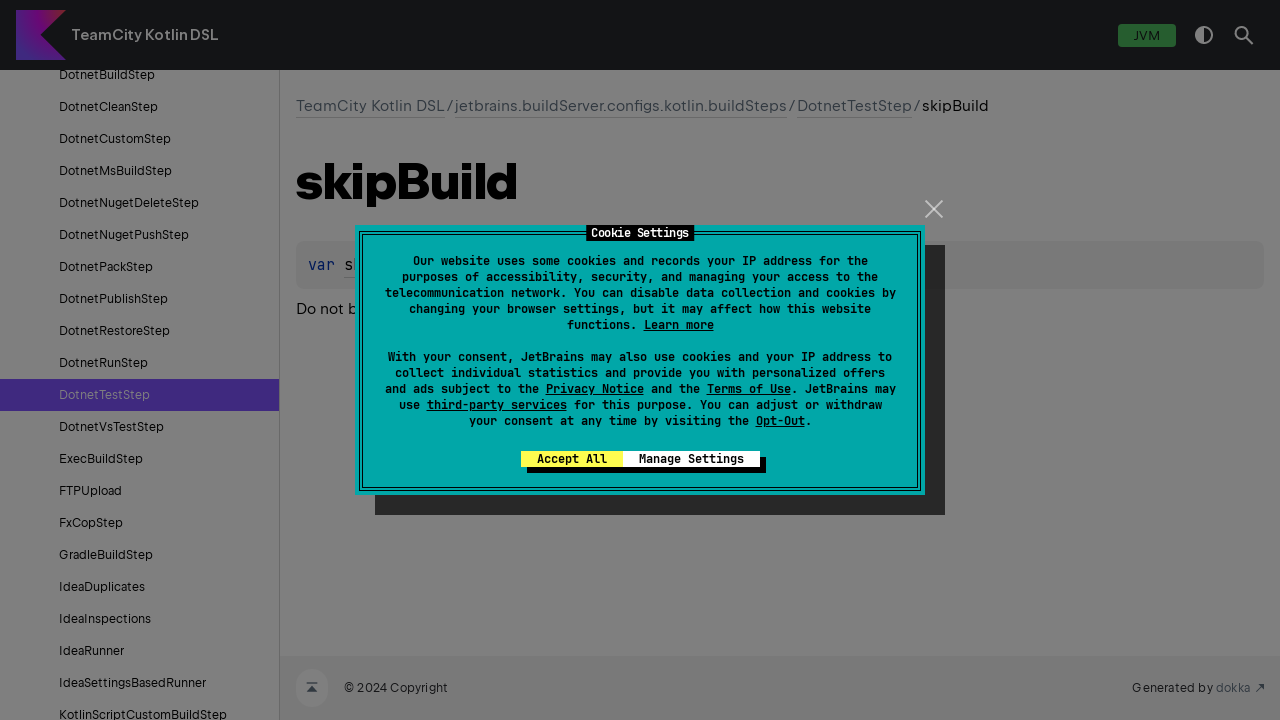

--- FILE ---
content_type: text/html
request_url: https://www.jetbrains.com/help/teamcity/kotlin-dsl-documentation/2024.03/buildSteps/dotnet-test-step/skip-build.html
body_size: 1719
content:
<!DOCTYPE html>
<html class="no-js">
<head><meta name="robots" content="noindex"/>
    <meta name="viewport" content="width=device-width, initial-scale=1" charset="UTF-8">
    <title>skipBuild</title>
    <link href="../../images/logo-icon.svg" rel="icon" type="image/svg">
    <script>var pathToRoot = "../../";</script>
    <script>document.documentElement.classList.replace("no-js","js");</script>
    <script>const storage = localStorage.getItem("dokka-dark-mode")
    if (storage == null) {
        const osDarkSchemePreferred = window.matchMedia &amp;&amp; window.matchMedia('(prefers-color-scheme: dark)').matches
        if (osDarkSchemePreferred === true) {
            document.getElementsByTagName("html")[0].classList.add("theme-dark")
        }
    } else {
        const savedDarkMode = JSON.parse(storage)
        if(savedDarkMode === true) {
            document.getElementsByTagName("html")[0].classList.add("theme-dark")
        }
    }
    </script>
<script type="text/javascript" src="https://unpkg.com/kotlin-playground@1/dist/playground.min.js" async="async"></script>
<script type="text/javascript" src="../../scripts/sourceset_dependencies.js" async="async"></script>
<link href="../../styles/style.css" rel="Stylesheet">
<link href="../../styles/main.css" rel="Stylesheet">
<link href="../../styles/prism.css" rel="Stylesheet">
<link href="../../styles/logo-styles.css" rel="Stylesheet">
<link href="../../styles/font-jb-sans-auto.css" rel="Stylesheet">
<script type="text/javascript" src="../../scripts/clipboard.js" async="async"></script>
<script type="text/javascript" src="../../scripts/navigation-loader.js" async="async"></script>
<script type="text/javascript" src="../../scripts/platform-content-handler.js" async="async"></script>
<script type="text/javascript" src="../../scripts/main.js" defer="defer"></script>
<script type="text/javascript" src="../../scripts/prism.js" async="async"></script>
<script type="text/javascript" src="../../scripts/symbol-parameters-wrapper_deferred.js" defer="defer"></script>
</link></link></link></link></link></link></meta><script> (function(w,d,s,l,i){w[l]=w[l]||[];w[l].push({'gtm.start': new Date().getTime(),event:'gtm.js'});var f=d.getElementsByTagName(s)[0], j=d.createElement(s),dl=l!='dataLayer'?'&amp;l='+l:'';j.async=true;j.src= '//www.googletagmanager.com/gtm.js?id='+i+dl;f.parentNode.insertBefore(j,f);})(window,document,'script','dataLayer','GTM-5P98'); </script> </head>
<body>
    <div class="root">
<nav class="navigation" id="navigation-wrapper">
    <div class="navigation--inner">
        <div class="navigation-title">
            <button class="menu-toggle" id="menu-toggle" type="button">toggle menu</button>
            <div class="library-name">
                    <a class="library-name--link" href="../../index.html">
                            TeamCity Kotlin DSL
                    </a>
            </div>
            <div class="library-version">
            </div>
        </div>
        <div class="filter-section" id="filter-section">
                <button class="platform-tag platform-selector jvm-like" data-active="" data-filter=":dokkaHtml/main">JVM</button>
        </div>
    </div>
    <div class="navigation-controls">
        <button class="navigation-controls--btn navigation-controls--theme" id="theme-toggle-button" type="button">switch theme</button>
        <div class="navigation-controls--btn navigation-controls--search" id="searchBar" role="button">search in API</div>
    </div>
</nav>
        <div id="container">
            <div class="sidebar" id="leftColumn">
                <div class="sidebar--inner" id="sideMenu"></div>
            </div>
            <div id="main">
<div class="main-content" data-page-type="member" id="content" pageIds="TeamCity Kotlin DSL::jetbrains.buildServer.configs.kotlin.buildSteps/DotnetTestStep/skipBuild/#/PointingToDeclaration//1411724783">
  <div class="breadcrumbs"><a href="../../index.html">TeamCity Kotlin DSL</a><span class="delimiter">/</span><a href="../index.html">jetbrains.buildServer.configs.kotlin.buildSteps</a><span class="delimiter">/</span><a href="index.html">DotnetTestStep</a><span class="delimiter">/</span><span class="current">skipBuild</span></div>
  <div class="cover ">
    <h1 class="cover"><span>skip</span><wbr /><span><span>Build</span></span></h1>
  </div>
  <div class="platform-hinted " data-platform-hinted="data-platform-hinted"><div class="content sourceset-dependent-content" data-active="" data-togglable=":dokkaHtml/main"><div class="symbol monospace"><span class="token keyword"></span><span class="token keyword">var </span><a href="skip-build.html">skipBuild</a><span class="token operator">: </span><span data-unresolved-link="/&amp;lt;Error class: unknown class&amp;gt;///PointingToDeclaration/">&lt;Error class: unknown class&gt;</span></div><p class="paragraph">Do not build the project before testing</p></div></div>
</div>
      <div class="footer">
        <span class="go-to-top-icon"><a href="#content" id="go-to-top-link"></a></span><span>© 2024 Copyright</span><span class="pull-right"><span>Generated by </span><a href="https://github.com/Kotlin/dokka"><span>dokka</span><span class="padded-icon"></span></a></span>
      </div>
            </div>
        </div>
    </div>
</body>
</html>


--- FILE ---
content_type: application/javascript
request_url: https://www.jetbrains.com/help/teamcity/kotlin-dsl-documentation/2024.03/scripts/platform-content-handler.js
body_size: 3713
content:
/*
 * Copyright 2014-2023 JetBrains s.r.o. Use of this source code is governed by the Apache 2.0 license.
 */

filteringContext = {
    dependencies: {},
    restrictedDependencies: [],
    activeFilters: []
}
let highlightedAnchor;
let topNavbarOffset;
let instances = [];
let sourcesetNotification;

const samplesDarkThemeName = 'darcula'
const samplesLightThemeName = 'idea'

window.addEventListener('load', () => {
    document.querySelectorAll("div[data-platform-hinted]")
        .forEach(elem => elem.addEventListener('click', (event) => togglePlatformDependent(event, elem)))
    document.querySelectorAll("div[tabs-section]")
        .forEach(elem => elem.addEventListener('click', (event) => toggleSectionsEventHandler(event)))
    const filterSection = document.getElementById('filter-section')
    if (filterSection) {
        filterSection.addEventListener('click', (event) => filterButtonHandler(event))
        initializeFiltering()
    }
    initTabs()
    handleAnchor()
    initHidingLeftNavigation()
    topNavbarOffset = document.getElementById('navigation-wrapper')
    darkModeSwitch()
})

const darkModeSwitch = () => {
    const localStorageKey = "dokka-dark-mode"
    const storage = localStorage.getItem(localStorageKey)
    const osDarkSchemePreferred = window.matchMedia && window.matchMedia('(prefers-color-scheme: dark)').matches
    const darkModeEnabled = storage ? JSON.parse(storage) : osDarkSchemePreferred
    const element = document.getElementById("theme-toggle-button")
    initPlayground(darkModeEnabled ? samplesDarkThemeName : samplesLightThemeName)

    element.addEventListener('click', () => {
        const enabledClasses = document.getElementsByTagName("html")[0].classList
        enabledClasses.toggle("theme-dark")

        //if previously we had saved dark theme then we set it to light as this is what we save in local storage
        const darkModeEnabled = enabledClasses.contains("theme-dark")
        if (darkModeEnabled) {
            initPlayground(samplesDarkThemeName)
        } else {
            initPlayground(samplesLightThemeName)
        }
        localStorage.setItem(localStorageKey, JSON.stringify(darkModeEnabled))
    })
}

const initPlayground = (theme) => {
    if (!samplesAreEnabled()) return
    instances.forEach(instance => instance.destroy())
    instances = []

    // Manually tag code fragments as not processed by playground since we also manually destroy all of its instances
    document.querySelectorAll('code.runnablesample').forEach(node => {
        node.removeAttribute("data-kotlin-playground-initialized");
    })

    KotlinPlayground('code.runnablesample', {
        getInstance: playgroundInstance => {
            instances.push(playgroundInstance)
        },
        theme: theme
    });
}

// We check if type is accessible from the current scope to determine if samples script is present
// As an alternative we could extract this samples-specific script to new js file but then we would handle dark mode in 2 separate files which is not ideal
const samplesAreEnabled = () => {
    try {
        KotlinPlayground
        return true
    } catch (e) {
        return false
    }
}


const initHidingLeftNavigation = () => {
    document.getElementById("menu-toggle").onclick = function (event) {
        //Events need to be prevented from bubbling since they will trigger next handler
        event.preventDefault();
        event.stopPropagation();
        event.stopImmediatePropagation();
        document.getElementById("leftColumn").classList.toggle("open");
    }

    document.getElementById("main").onclick = () => {
        document.getElementById("leftColumn").classList.remove("open");
    }
}

// Hash change is needed in order to allow for linking inside the same page with anchors
// If this is not present user is forced to refresh the site in order to use an anchor
window.onhashchange = handleAnchor

function scrollToElementInContent(element) {
    const scrollToElement = () => document.getElementById('main').scrollTo({
        top: element.offsetTop - topNavbarOffset.offsetHeight,
        behavior: "smooth"
    })

    const waitAndScroll = () => {
        setTimeout(() => {
            if (topNavbarOffset) {
                scrollToElement()
            } else {
                waitForScroll()
            }
        }, 50)
    }

    if (topNavbarOffset) {
        scrollToElement()
    } else {
        waitAndScroll()
    }
}


function handleAnchor() {
    if (highlightedAnchor) {
        highlightedAnchor.classList.remove('anchor-highlight')
        highlightedAnchor = null;
    }

    let searchForContentTarget = function (element) {
        if (element && element.hasAttribute) {
            if (element.hasAttribute("data-togglable")) return element.getAttribute("data-togglable");
            else return searchForContentTarget(element.parentNode)
        } else return null
    }

    let findAnyTab = function (target) {
    	let result = null
        document.querySelectorAll('div[tabs-section] > button[data-togglable]')
        .forEach(node => {
            if(node.getAttribute("data-togglable").split(",").includes(target)) {
            	result = node
            }
        })
        return result
    }

    let anchor = window.location.hash
    if (anchor != "") {
        anchor = anchor.substring(1)
        let element = document.querySelector('a[data-name="' + anchor + '"]')

        if (element) {
            const content = element.nextElementSibling
            const contentStyle = window.getComputedStyle(content)
            if(contentStyle.display == 'none') {
		 let tab = findAnyTab(searchForContentTarget(content))
		 if (tab) {
		     toggleSections(tab)
		 }
            }

            if (content) {
                content.classList.add('anchor-highlight')
                highlightedAnchor = content
            }

            scrollToElementInContent(element)
        }
    }
}

function initTabs() {
    document.querySelectorAll("div[tabs-section]")
        .forEach(element => {
            showCorrespondingTabBody(element)
            element.addEventListener('click', (event) => toggleSectionsEventHandler(event))
        })
    let cached = localStorage.getItem("active-tab")
    if (cached) {
        let parsed = JSON.parse(cached)
        let tab = document.querySelector('div[tabs-section] > button[data-togglable="' + parsed + '"]')
        if (tab) {
            toggleSections(tab)
        }
    }
}

function showCorrespondingTabBody(element) {
    const buttonWithKey = element.querySelector("button[data-active]")
    if (buttonWithKey) {
        toggleSections(buttonWithKey)
    }
}

function filterButtonHandler(event) {
    if (event.target.tagName == "BUTTON" && event.target.hasAttribute("data-filter")) {
        let sourceset = event.target.getAttribute("data-filter")
        if (filteringContext.activeFilters.indexOf(sourceset) != -1) {
            filterSourceset(sourceset)
        } else {
            unfilterSourceset(sourceset)
        }
    }
}

function initializeFiltering() {
    filteringContext.dependencies = JSON.parse(sourceset_dependencies)
    document.querySelectorAll("#filter-section > button")
        .forEach(p => filteringContext.restrictedDependencies.push(p.getAttribute("data-filter")))
    Object.keys(filteringContext.dependencies).forEach(p => {
        filteringContext.dependencies[p] = filteringContext.dependencies[p]
            .filter(q => -1 !== filteringContext.restrictedDependencies.indexOf(q))
    })
    let cached = window.localStorage.getItem('inactive-filters')
    if (cached) {
        let parsed = JSON.parse(cached)
        filteringContext.activeFilters = filteringContext.restrictedDependencies
            .filter(q => parsed.indexOf(q) == -1)
    } else {
        filteringContext.activeFilters = filteringContext.restrictedDependencies
    }
    refreshFiltering()
}

function filterSourceset(sourceset) {
    filteringContext.activeFilters = filteringContext.activeFilters.filter(p => p != sourceset)
    refreshFiltering()
    addSourcesetFilterToCache(sourceset)
}

function unfilterSourceset(sourceset) {
    if (filteringContext.activeFilters.length == 0) {
        filteringContext.activeFilters = filteringContext.dependencies[sourceset].concat([sourceset])
        refreshFiltering()
        filteringContext.dependencies[sourceset].concat([sourceset]).forEach(p => removeSourcesetFilterFromCache(p))
    } else {
        filteringContext.activeFilters.push(sourceset)
        refreshFiltering()
        removeSourcesetFilterFromCache(sourceset)
    }

}

function addSourcesetFilterToCache(sourceset) {
    let cached = localStorage.getItem('inactive-filters')
    if (cached) {
        let parsed = JSON.parse(cached)
        localStorage.setItem('inactive-filters', JSON.stringify(parsed.concat([sourceset])))
    } else {
        localStorage.setItem('inactive-filters', JSON.stringify([sourceset]))
    }
}

function removeSourcesetFilterFromCache(sourceset) {
    let cached = localStorage.getItem('inactive-filters')
    if (cached) {
        let parsed = JSON.parse(cached)
        localStorage.setItem('inactive-filters', JSON.stringify(parsed.filter(p => p != sourceset)))
    }
}

function toggleSections(target) {
    const activateTabs = (containerClass) => {
        for (const element of document.getElementsByClassName(containerClass)) {
            for (const child of element.children) {
                if (child.getAttribute("data-togglable") === target.getAttribute("data-togglable")) {
                    child.setAttribute("data-active", "")
                } else {
                    child.removeAttribute("data-active")
                }
            }
        }
    }
    const toggleTargets = target.getAttribute("data-togglable").split(",")
    const activateTabsBody = (containerClass) => {
        document.querySelectorAll("." + containerClass + " *[data-togglable]")
            .forEach(child => {
                    if (toggleTargets.includes(child.getAttribute("data-togglable"))) {
                        child.setAttribute("data-active", "")
                    } else if(!child.classList.contains("sourceset-dependent-content")) { // data-togglable is used to switch source set as well, ignore it
                        child.removeAttribute("data-active")
                    }
            })
    }
    activateTabs("tabs-section")
    activateTabsBody("tabs-section-body")
}

function toggleSectionsEventHandler(evt) {
    if (!evt.target.getAttribute("data-togglable")) return
    localStorage.setItem('active-tab', JSON.stringify(evt.target.getAttribute("data-togglable")))
    toggleSections(evt.target)
}

function togglePlatformDependent(e, container) {
    let target = e.target
    if (target.tagName != 'BUTTON') return;
    let index = target.getAttribute('data-toggle')

    for (let child of container.children) {
        if (child.hasAttribute('data-toggle-list')) {
            for (let bm of child.children) {
                if (bm == target) {
                    bm.setAttribute('data-active', "")
                } else if (bm != target) {
                    bm.removeAttribute('data-active')
                }
            }
        } else if (child.getAttribute('data-togglable') == index) {
            child.setAttribute('data-active', "")
        } else {
            child.removeAttribute('data-active')
        }
    }
}

function refreshFiltering() {
    let sourcesetList = filteringContext.activeFilters
    document.querySelectorAll("[data-filterable-set]")
        .forEach(
            elem => {
                let platformList = elem.getAttribute("data-filterable-set").split(',').filter(v => -1 !== sourcesetList.indexOf(v))
                elem.setAttribute("data-filterable-current", platformList.join(','))
            }
        )
    refreshFilterButtons()
    refreshPlatformTabs()
    refreshNoContentNotification()
    refreshPlaygroundSamples()
}

function refreshPlaygroundSamples() {
    document.querySelectorAll('code.runnablesample').forEach(node => {
        const playground = node.KotlinPlayground;
        /* Some samples may be hidden by filter, they have 0px height  for visible code area
         * after rendering. Call this method for re-calculate code area height */
        playground && playground.view.codemirror.refresh();
    });
}

function refreshNoContentNotification() {
    const element = document.getElementsByClassName("main-content")[0]
    if(filteringContext.activeFilters.length === 0){
        element.style.display = "none";

        const appended = document.createElement("div")
        appended.className = "filtered-message"
        appended.innerText = "All documentation is filtered, please adjust your source set filters in top-right corner of the screen"
        sourcesetNotification = appended
        element.parentNode.prepend(appended)
    } else {
        if(sourcesetNotification) sourcesetNotification.remove()
        element.style.display = "block"
    }
}

function refreshPlatformTabs() {
    document.querySelectorAll(".platform-hinted > .platform-bookmarks-row").forEach(
        p => {
            let active = false;
            let firstAvailable = null
            p.childNodes.forEach(
                element => {
                    if (element.getAttribute("data-filterable-current") != '') {
                        if (firstAvailable == null) {
                            firstAvailable = element
                        }
                        if (element.hasAttribute("data-active")) {
                            active = true;
                        }
                    }
                }
            )
            if (active == false && firstAvailable) {
                firstAvailable.click()
            }
        }
    )
}

function refreshFilterButtons() {
    document.querySelectorAll("#filter-section > button")
        .forEach(f => {
            if (filteringContext.activeFilters.indexOf(f.getAttribute("data-filter")) != -1) {
                f.setAttribute("data-active", "")
            } else {
                f.removeAttribute("data-active")
            }
        })
}
